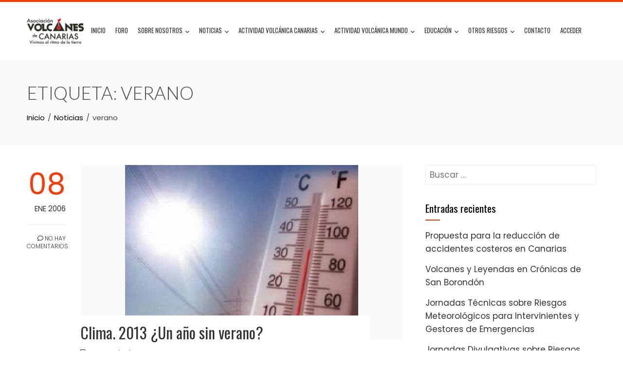

--- FILE ---
content_type: text/html; charset=UTF-8
request_url: https://volcanesdecanarias.org/tag/verano/
body_size: 16410
content:
<!DOCTYPE html>
<html lang="es">

    <head>
        <meta charset="UTF-8">
        <meta name="viewport" content="width=device-width, initial-scale=1">
        <link rel="profile" href="http://gmpg.org/xfn/11">

        <title>verano &#8211; Volcanes De Canarias</title>
<meta name='robots' content='max-image-preview:large' />
	<style>img:is([sizes="auto" i], [sizes^="auto," i]) { contain-intrinsic-size: 3000px 1500px }</style>
	<link rel='dns-prefetch' href='//cdn.canvasjs.com' />
<link rel='dns-prefetch' href='//fonts.googleapis.com' />
<script>
window._wpemojiSettings = {"baseUrl":"https:\/\/s.w.org\/images\/core\/emoji\/15.0.3\/72x72\/","ext":".png","svgUrl":"https:\/\/s.w.org\/images\/core\/emoji\/15.0.3\/svg\/","svgExt":".svg","source":{"concatemoji":"https:\/\/volcanesdecanarias.org\/wp-includes\/js\/wp-emoji-release.min.js?ver=6.7.4"}};
/*! This file is auto-generated */
!function(i,n){var o,s,e;function c(e){try{var t={supportTests:e,timestamp:(new Date).valueOf()};sessionStorage.setItem(o,JSON.stringify(t))}catch(e){}}function p(e,t,n){e.clearRect(0,0,e.canvas.width,e.canvas.height),e.fillText(t,0,0);var t=new Uint32Array(e.getImageData(0,0,e.canvas.width,e.canvas.height).data),r=(e.clearRect(0,0,e.canvas.width,e.canvas.height),e.fillText(n,0,0),new Uint32Array(e.getImageData(0,0,e.canvas.width,e.canvas.height).data));return t.every(function(e,t){return e===r[t]})}function u(e,t,n){switch(t){case"flag":return n(e,"\ud83c\udff3\ufe0f\u200d\u26a7\ufe0f","\ud83c\udff3\ufe0f\u200b\u26a7\ufe0f")?!1:!n(e,"\ud83c\uddfa\ud83c\uddf3","\ud83c\uddfa\u200b\ud83c\uddf3")&&!n(e,"\ud83c\udff4\udb40\udc67\udb40\udc62\udb40\udc65\udb40\udc6e\udb40\udc67\udb40\udc7f","\ud83c\udff4\u200b\udb40\udc67\u200b\udb40\udc62\u200b\udb40\udc65\u200b\udb40\udc6e\u200b\udb40\udc67\u200b\udb40\udc7f");case"emoji":return!n(e,"\ud83d\udc26\u200d\u2b1b","\ud83d\udc26\u200b\u2b1b")}return!1}function f(e,t,n){var r="undefined"!=typeof WorkerGlobalScope&&self instanceof WorkerGlobalScope?new OffscreenCanvas(300,150):i.createElement("canvas"),a=r.getContext("2d",{willReadFrequently:!0}),o=(a.textBaseline="top",a.font="600 32px Arial",{});return e.forEach(function(e){o[e]=t(a,e,n)}),o}function t(e){var t=i.createElement("script");t.src=e,t.defer=!0,i.head.appendChild(t)}"undefined"!=typeof Promise&&(o="wpEmojiSettingsSupports",s=["flag","emoji"],n.supports={everything:!0,everythingExceptFlag:!0},e=new Promise(function(e){i.addEventListener("DOMContentLoaded",e,{once:!0})}),new Promise(function(t){var n=function(){try{var e=JSON.parse(sessionStorage.getItem(o));if("object"==typeof e&&"number"==typeof e.timestamp&&(new Date).valueOf()<e.timestamp+604800&&"object"==typeof e.supportTests)return e.supportTests}catch(e){}return null}();if(!n){if("undefined"!=typeof Worker&&"undefined"!=typeof OffscreenCanvas&&"undefined"!=typeof URL&&URL.createObjectURL&&"undefined"!=typeof Blob)try{var e="postMessage("+f.toString()+"("+[JSON.stringify(s),u.toString(),p.toString()].join(",")+"));",r=new Blob([e],{type:"text/javascript"}),a=new Worker(URL.createObjectURL(r),{name:"wpTestEmojiSupports"});return void(a.onmessage=function(e){c(n=e.data),a.terminate(),t(n)})}catch(e){}c(n=f(s,u,p))}t(n)}).then(function(e){for(var t in e)n.supports[t]=e[t],n.supports.everything=n.supports.everything&&n.supports[t],"flag"!==t&&(n.supports.everythingExceptFlag=n.supports.everythingExceptFlag&&n.supports[t]);n.supports.everythingExceptFlag=n.supports.everythingExceptFlag&&!n.supports.flag,n.DOMReady=!1,n.readyCallback=function(){n.DOMReady=!0}}).then(function(){return e}).then(function(){var e;n.supports.everything||(n.readyCallback(),(e=n.source||{}).concatemoji?t(e.concatemoji):e.wpemoji&&e.twemoji&&(t(e.twemoji),t(e.wpemoji)))}))}((window,document),window._wpemojiSettings);
</script>
<style id='wp-emoji-styles-inline-css'>

	img.wp-smiley, img.emoji {
		display: inline !important;
		border: none !important;
		box-shadow: none !important;
		height: 1em !important;
		width: 1em !important;
		margin: 0 0.07em !important;
		vertical-align: -0.1em !important;
		background: none !important;
		padding: 0 !important;
	}
</style>
<link rel='stylesheet' id='wp-block-library-css' href='https://volcanesdecanarias.org/wp-includes/css/dist/block-library/style.min.css?ver=6.7.4' media='all' />
<style id='wp-block-library-theme-inline-css'>
.wp-block-audio :where(figcaption){color:#555;font-size:13px;text-align:center}.is-dark-theme .wp-block-audio :where(figcaption){color:#ffffffa6}.wp-block-audio{margin:0 0 1em}.wp-block-code{border:1px solid #ccc;border-radius:4px;font-family:Menlo,Consolas,monaco,monospace;padding:.8em 1em}.wp-block-embed :where(figcaption){color:#555;font-size:13px;text-align:center}.is-dark-theme .wp-block-embed :where(figcaption){color:#ffffffa6}.wp-block-embed{margin:0 0 1em}.blocks-gallery-caption{color:#555;font-size:13px;text-align:center}.is-dark-theme .blocks-gallery-caption{color:#ffffffa6}:root :where(.wp-block-image figcaption){color:#555;font-size:13px;text-align:center}.is-dark-theme :root :where(.wp-block-image figcaption){color:#ffffffa6}.wp-block-image{margin:0 0 1em}.wp-block-pullquote{border-bottom:4px solid;border-top:4px solid;color:currentColor;margin-bottom:1.75em}.wp-block-pullquote cite,.wp-block-pullquote footer,.wp-block-pullquote__citation{color:currentColor;font-size:.8125em;font-style:normal;text-transform:uppercase}.wp-block-quote{border-left:.25em solid;margin:0 0 1.75em;padding-left:1em}.wp-block-quote cite,.wp-block-quote footer{color:currentColor;font-size:.8125em;font-style:normal;position:relative}.wp-block-quote:where(.has-text-align-right){border-left:none;border-right:.25em solid;padding-left:0;padding-right:1em}.wp-block-quote:where(.has-text-align-center){border:none;padding-left:0}.wp-block-quote.is-large,.wp-block-quote.is-style-large,.wp-block-quote:where(.is-style-plain){border:none}.wp-block-search .wp-block-search__label{font-weight:700}.wp-block-search__button{border:1px solid #ccc;padding:.375em .625em}:where(.wp-block-group.has-background){padding:1.25em 2.375em}.wp-block-separator.has-css-opacity{opacity:.4}.wp-block-separator{border:none;border-bottom:2px solid;margin-left:auto;margin-right:auto}.wp-block-separator.has-alpha-channel-opacity{opacity:1}.wp-block-separator:not(.is-style-wide):not(.is-style-dots){width:100px}.wp-block-separator.has-background:not(.is-style-dots){border-bottom:none;height:1px}.wp-block-separator.has-background:not(.is-style-wide):not(.is-style-dots){height:2px}.wp-block-table{margin:0 0 1em}.wp-block-table td,.wp-block-table th{word-break:normal}.wp-block-table :where(figcaption){color:#555;font-size:13px;text-align:center}.is-dark-theme .wp-block-table :where(figcaption){color:#ffffffa6}.wp-block-video :where(figcaption){color:#555;font-size:13px;text-align:center}.is-dark-theme .wp-block-video :where(figcaption){color:#ffffffa6}.wp-block-video{margin:0 0 1em}:root :where(.wp-block-template-part.has-background){margin-bottom:0;margin-top:0;padding:1.25em 2.375em}
</style>
<style id='global-styles-inline-css'>
:root{--wp--preset--aspect-ratio--square: 1;--wp--preset--aspect-ratio--4-3: 4/3;--wp--preset--aspect-ratio--3-4: 3/4;--wp--preset--aspect-ratio--3-2: 3/2;--wp--preset--aspect-ratio--2-3: 2/3;--wp--preset--aspect-ratio--16-9: 16/9;--wp--preset--aspect-ratio--9-16: 9/16;--wp--preset--color--black: #000000;--wp--preset--color--cyan-bluish-gray: #abb8c3;--wp--preset--color--white: #ffffff;--wp--preset--color--pale-pink: #f78da7;--wp--preset--color--vivid-red: #cf2e2e;--wp--preset--color--luminous-vivid-orange: #ff6900;--wp--preset--color--luminous-vivid-amber: #fcb900;--wp--preset--color--light-green-cyan: #7bdcb5;--wp--preset--color--vivid-green-cyan: #00d084;--wp--preset--color--pale-cyan-blue: #8ed1fc;--wp--preset--color--vivid-cyan-blue: #0693e3;--wp--preset--color--vivid-purple: #9b51e0;--wp--preset--gradient--vivid-cyan-blue-to-vivid-purple: linear-gradient(135deg,rgba(6,147,227,1) 0%,rgb(155,81,224) 100%);--wp--preset--gradient--light-green-cyan-to-vivid-green-cyan: linear-gradient(135deg,rgb(122,220,180) 0%,rgb(0,208,130) 100%);--wp--preset--gradient--luminous-vivid-amber-to-luminous-vivid-orange: linear-gradient(135deg,rgba(252,185,0,1) 0%,rgba(255,105,0,1) 100%);--wp--preset--gradient--luminous-vivid-orange-to-vivid-red: linear-gradient(135deg,rgba(255,105,0,1) 0%,rgb(207,46,46) 100%);--wp--preset--gradient--very-light-gray-to-cyan-bluish-gray: linear-gradient(135deg,rgb(238,238,238) 0%,rgb(169,184,195) 100%);--wp--preset--gradient--cool-to-warm-spectrum: linear-gradient(135deg,rgb(74,234,220) 0%,rgb(151,120,209) 20%,rgb(207,42,186) 40%,rgb(238,44,130) 60%,rgb(251,105,98) 80%,rgb(254,248,76) 100%);--wp--preset--gradient--blush-light-purple: linear-gradient(135deg,rgb(255,206,236) 0%,rgb(152,150,240) 100%);--wp--preset--gradient--blush-bordeaux: linear-gradient(135deg,rgb(254,205,165) 0%,rgb(254,45,45) 50%,rgb(107,0,62) 100%);--wp--preset--gradient--luminous-dusk: linear-gradient(135deg,rgb(255,203,112) 0%,rgb(199,81,192) 50%,rgb(65,88,208) 100%);--wp--preset--gradient--pale-ocean: linear-gradient(135deg,rgb(255,245,203) 0%,rgb(182,227,212) 50%,rgb(51,167,181) 100%);--wp--preset--gradient--electric-grass: linear-gradient(135deg,rgb(202,248,128) 0%,rgb(113,206,126) 100%);--wp--preset--gradient--midnight: linear-gradient(135deg,rgb(2,3,129) 0%,rgb(40,116,252) 100%);--wp--preset--font-size--small: 0.9rem;--wp--preset--font-size--medium: 1.05rem;--wp--preset--font-size--large: clamp(1.39rem, 1.39rem + ((1vw - 0.2rem) * 0.836), 1.85rem);--wp--preset--font-size--x-large: clamp(1.85rem, 1.85rem + ((1vw - 0.2rem) * 1.182), 2.5rem);--wp--preset--font-size--xx-large: clamp(2.5rem, 2.5rem + ((1vw - 0.2rem) * 1.4), 3.27rem);--wp--preset--spacing--20: 0.44rem;--wp--preset--spacing--30: 0.67rem;--wp--preset--spacing--40: 1rem;--wp--preset--spacing--50: 1.5rem;--wp--preset--spacing--60: 2.25rem;--wp--preset--spacing--70: 3.38rem;--wp--preset--spacing--80: 5.06rem;--wp--preset--shadow--natural: 6px 6px 9px rgba(0, 0, 0, 0.2);--wp--preset--shadow--deep: 12px 12px 50px rgba(0, 0, 0, 0.4);--wp--preset--shadow--sharp: 6px 6px 0px rgba(0, 0, 0, 0.2);--wp--preset--shadow--outlined: 6px 6px 0px -3px rgba(255, 255, 255, 1), 6px 6px rgba(0, 0, 0, 1);--wp--preset--shadow--crisp: 6px 6px 0px rgba(0, 0, 0, 1);}:root { --wp--style--global--content-size: var(--total-container-width, var(--total-wide-container-width, 1170px));--wp--style--global--wide-size: 1200px; }:where(body) { margin: 0; }.wp-site-blocks > .alignleft { float: left; margin-right: 2em; }.wp-site-blocks > .alignright { float: right; margin-left: 2em; }.wp-site-blocks > .aligncenter { justify-content: center; margin-left: auto; margin-right: auto; }:where(.wp-site-blocks) > * { margin-block-start: 24px; margin-block-end: 0; }:where(.wp-site-blocks) > :first-child { margin-block-start: 0; }:where(.wp-site-blocks) > :last-child { margin-block-end: 0; }:root { --wp--style--block-gap: 24px; }:root :where(.is-layout-flow) > :first-child{margin-block-start: 0;}:root :where(.is-layout-flow) > :last-child{margin-block-end: 0;}:root :where(.is-layout-flow) > *{margin-block-start: 24px;margin-block-end: 0;}:root :where(.is-layout-constrained) > :first-child{margin-block-start: 0;}:root :where(.is-layout-constrained) > :last-child{margin-block-end: 0;}:root :where(.is-layout-constrained) > *{margin-block-start: 24px;margin-block-end: 0;}:root :where(.is-layout-flex){gap: 24px;}:root :where(.is-layout-grid){gap: 24px;}.is-layout-flow > .alignleft{float: left;margin-inline-start: 0;margin-inline-end: 2em;}.is-layout-flow > .alignright{float: right;margin-inline-start: 2em;margin-inline-end: 0;}.is-layout-flow > .aligncenter{margin-left: auto !important;margin-right: auto !important;}.is-layout-constrained > .alignleft{float: left;margin-inline-start: 0;margin-inline-end: 2em;}.is-layout-constrained > .alignright{float: right;margin-inline-start: 2em;margin-inline-end: 0;}.is-layout-constrained > .aligncenter{margin-left: auto !important;margin-right: auto !important;}.is-layout-constrained > :where(:not(.alignleft):not(.alignright):not(.alignfull)){max-width: var(--wp--style--global--content-size);margin-left: auto !important;margin-right: auto !important;}.is-layout-constrained > .alignwide{max-width: var(--wp--style--global--wide-size);}body .is-layout-flex{display: flex;}.is-layout-flex{flex-wrap: wrap;align-items: center;}.is-layout-flex > :is(*, div){margin: 0;}body .is-layout-grid{display: grid;}.is-layout-grid > :is(*, div){margin: 0;}body{padding-top: 0px;padding-right: 0px;padding-bottom: 0px;padding-left: 0px;}:root :where(.wp-element-button, .wp-block-button__link){background-color: #32373c;border-width: 0;color: #fff;font-family: inherit;font-size: inherit;line-height: inherit;padding: calc(0.667em + 2px) calc(1.333em + 2px);text-decoration: none;}.has-black-color{color: var(--wp--preset--color--black) !important;}.has-cyan-bluish-gray-color{color: var(--wp--preset--color--cyan-bluish-gray) !important;}.has-white-color{color: var(--wp--preset--color--white) !important;}.has-pale-pink-color{color: var(--wp--preset--color--pale-pink) !important;}.has-vivid-red-color{color: var(--wp--preset--color--vivid-red) !important;}.has-luminous-vivid-orange-color{color: var(--wp--preset--color--luminous-vivid-orange) !important;}.has-luminous-vivid-amber-color{color: var(--wp--preset--color--luminous-vivid-amber) !important;}.has-light-green-cyan-color{color: var(--wp--preset--color--light-green-cyan) !important;}.has-vivid-green-cyan-color{color: var(--wp--preset--color--vivid-green-cyan) !important;}.has-pale-cyan-blue-color{color: var(--wp--preset--color--pale-cyan-blue) !important;}.has-vivid-cyan-blue-color{color: var(--wp--preset--color--vivid-cyan-blue) !important;}.has-vivid-purple-color{color: var(--wp--preset--color--vivid-purple) !important;}.has-black-background-color{background-color: var(--wp--preset--color--black) !important;}.has-cyan-bluish-gray-background-color{background-color: var(--wp--preset--color--cyan-bluish-gray) !important;}.has-white-background-color{background-color: var(--wp--preset--color--white) !important;}.has-pale-pink-background-color{background-color: var(--wp--preset--color--pale-pink) !important;}.has-vivid-red-background-color{background-color: var(--wp--preset--color--vivid-red) !important;}.has-luminous-vivid-orange-background-color{background-color: var(--wp--preset--color--luminous-vivid-orange) !important;}.has-luminous-vivid-amber-background-color{background-color: var(--wp--preset--color--luminous-vivid-amber) !important;}.has-light-green-cyan-background-color{background-color: var(--wp--preset--color--light-green-cyan) !important;}.has-vivid-green-cyan-background-color{background-color: var(--wp--preset--color--vivid-green-cyan) !important;}.has-pale-cyan-blue-background-color{background-color: var(--wp--preset--color--pale-cyan-blue) !important;}.has-vivid-cyan-blue-background-color{background-color: var(--wp--preset--color--vivid-cyan-blue) !important;}.has-vivid-purple-background-color{background-color: var(--wp--preset--color--vivid-purple) !important;}.has-black-border-color{border-color: var(--wp--preset--color--black) !important;}.has-cyan-bluish-gray-border-color{border-color: var(--wp--preset--color--cyan-bluish-gray) !important;}.has-white-border-color{border-color: var(--wp--preset--color--white) !important;}.has-pale-pink-border-color{border-color: var(--wp--preset--color--pale-pink) !important;}.has-vivid-red-border-color{border-color: var(--wp--preset--color--vivid-red) !important;}.has-luminous-vivid-orange-border-color{border-color: var(--wp--preset--color--luminous-vivid-orange) !important;}.has-luminous-vivid-amber-border-color{border-color: var(--wp--preset--color--luminous-vivid-amber) !important;}.has-light-green-cyan-border-color{border-color: var(--wp--preset--color--light-green-cyan) !important;}.has-vivid-green-cyan-border-color{border-color: var(--wp--preset--color--vivid-green-cyan) !important;}.has-pale-cyan-blue-border-color{border-color: var(--wp--preset--color--pale-cyan-blue) !important;}.has-vivid-cyan-blue-border-color{border-color: var(--wp--preset--color--vivid-cyan-blue) !important;}.has-vivid-purple-border-color{border-color: var(--wp--preset--color--vivid-purple) !important;}.has-vivid-cyan-blue-to-vivid-purple-gradient-background{background: var(--wp--preset--gradient--vivid-cyan-blue-to-vivid-purple) !important;}.has-light-green-cyan-to-vivid-green-cyan-gradient-background{background: var(--wp--preset--gradient--light-green-cyan-to-vivid-green-cyan) !important;}.has-luminous-vivid-amber-to-luminous-vivid-orange-gradient-background{background: var(--wp--preset--gradient--luminous-vivid-amber-to-luminous-vivid-orange) !important;}.has-luminous-vivid-orange-to-vivid-red-gradient-background{background: var(--wp--preset--gradient--luminous-vivid-orange-to-vivid-red) !important;}.has-very-light-gray-to-cyan-bluish-gray-gradient-background{background: var(--wp--preset--gradient--very-light-gray-to-cyan-bluish-gray) !important;}.has-cool-to-warm-spectrum-gradient-background{background: var(--wp--preset--gradient--cool-to-warm-spectrum) !important;}.has-blush-light-purple-gradient-background{background: var(--wp--preset--gradient--blush-light-purple) !important;}.has-blush-bordeaux-gradient-background{background: var(--wp--preset--gradient--blush-bordeaux) !important;}.has-luminous-dusk-gradient-background{background: var(--wp--preset--gradient--luminous-dusk) !important;}.has-pale-ocean-gradient-background{background: var(--wp--preset--gradient--pale-ocean) !important;}.has-electric-grass-gradient-background{background: var(--wp--preset--gradient--electric-grass) !important;}.has-midnight-gradient-background{background: var(--wp--preset--gradient--midnight) !important;}.has-small-font-size{font-size: var(--wp--preset--font-size--small) !important;}.has-medium-font-size{font-size: var(--wp--preset--font-size--medium) !important;}.has-large-font-size{font-size: var(--wp--preset--font-size--large) !important;}.has-x-large-font-size{font-size: var(--wp--preset--font-size--x-large) !important;}.has-xx-large-font-size{font-size: var(--wp--preset--font-size--xx-large) !important;}
:root :where(.wp-block-pullquote){font-size: clamp(0.984em, 0.984rem + ((1vw - 0.2em) * 0.938), 1.5em);line-height: 1.6;}
</style>
<link rel='stylesheet' id='contact-form-7-css' href='https://volcanesdecanarias.org/wp-content/plugins/contact-form-7/includes/css/styles.css?ver=6.1.4' media='all' />
<link rel='stylesheet' id='dashicons-css' href='https://volcanesdecanarias.org/wp-includes/css/dashicons.min.css?ver=6.7.4' media='all' />
<link rel='stylesheet' id='rmp-menu-styles-css' href='https://volcanesdecanarias.org/wp-content/uploads/rmp-menu/css/rmp-menu.css?ver=16.55.06' media='all' />
<link rel='stylesheet' id='admin-bar-css' href='https://volcanesdecanarias.org/wp-includes/css/admin-bar.min.css?ver=6.7.4' media='all' />
<style id='admin-bar-inline-css'>

    .canvasjs-chart-credit{
        display: none !important;
    }
    #vtrtsFreeChart canvas {
    border-radius: 6px;
}

.vtrts-free-adminbar-weekly-title {
    font-weight: bold;
    font-size: 14px;
    color: #fff;
    margin-bottom: 6px;
}

        #wpadminbar #wp-admin-bar-vtrts_free_top_button .ab-icon:before {
            content: "\f185";
            color: #1DAE22;
            top: 3px;
        }
    #wp-admin-bar-vtrts_pro_top_button .ab-item {
        min-width: 180px;
    }
    .vtrts-free-adminbar-dropdown {
        min-width: 420px ;
        padding: 18px 18px 12px 18px;
        background: #23282d;
        color: #fff;
        border-radius: 8px;
        box-shadow: 0 4px 24px rgba(0,0,0,0.15);
        margin-top: 10px;
    }
    .vtrts-free-adminbar-grid {
        display: grid;
        grid-template-columns: 1fr 1fr;
        gap: 18px 18px; /* row-gap column-gap */
        margin-bottom: 18px;
    }
    .vtrts-free-adminbar-card {
        background: #2c3338;
        border-radius: 8px;
        padding: 18px 18px 12px 18px;
        box-shadow: 0 2px 8px rgba(0,0,0,0.07);
        display: flex;
        flex-direction: column;
        align-items: flex-start;
    }
    /* Extra margin for the right column */
    .vtrts-free-adminbar-card:nth-child(2),
    .vtrts-free-adminbar-card:nth-child(4) {
        margin-left: 10px !important;
        padding-left: 10px !important;
                padding-top: 6px !important;

        margin-right: 10px !important;
        padding-right : 10px !important;
        margin-top: 10px !important;
    }
    .vtrts-free-adminbar-card:nth-child(1),
    .vtrts-free-adminbar-card:nth-child(3) {
        margin-left: 10px !important;
        padding-left: 10px !important;
                padding-top: 6px !important;

        margin-top: 10px !important;
                padding-right : 10px !important;

    }
    /* Extra margin for the bottom row */
    .vtrts-free-adminbar-card:nth-child(3),
    .vtrts-free-adminbar-card:nth-child(4) {
        margin-top: 6px !important;
        padding-top: 6px !important;
        margin-top: 10px !important;
    }
    .vtrts-free-adminbar-card-title {
        font-size: 14px;
        font-weight: 800;
        margin-bottom: 6px;
        color: #fff;
    }
    .vtrts-free-adminbar-card-value {
        font-size: 22px;
        font-weight: bold;
        color: #1DAE22;
        margin-bottom: 4px;
    }
    .vtrts-free-adminbar-card-sub {
        font-size: 12px;
        color: #aaa;
    }
    .vtrts-free-adminbar-btn-wrap {
        text-align: center;
        margin-top: 8px;
    }

    #wp-admin-bar-vtrts_free_top_button .ab-item{
    min-width: 80px !important;
        padding: 0px !important;
    .vtrts-free-adminbar-btn {
        display: inline-block;
        background: #1DAE22;
        color: #fff !important;
        font-weight: bold;
        padding: 8px 28px;
        border-radius: 6px;
        text-decoration: none;
        font-size: 15px;
        transition: background 0.2s;
        margin-top: 8px;
    }
    .vtrts-free-adminbar-btn:hover {
        background: #15991b;
        color: #fff !important;
    }

    .vtrts-free-adminbar-dropdown-wrap { min-width: 0; padding: 0; }
    #wpadminbar #wp-admin-bar-vtrts_free_top_button .vtrts-free-adminbar-dropdown { display: none; position: absolute; left: 0; top: 100%; z-index: 99999; }
    #wpadminbar #wp-admin-bar-vtrts_free_top_button:hover .vtrts-free-adminbar-dropdown { display: block; }
    
        .ab-empty-item #wp-admin-bar-vtrts_free_top_button-default .ab-empty-item{
    height:0px !important;
    padding :0px !important;
     }
            #wpadminbar .quicklinks .ab-empty-item{
        padding:0px !important;
    }
    .vtrts-free-adminbar-dropdown {
    min-width: 420px;
    padding: 18px 18px 12px 18px;
    background: #23282d;
    color: #fff;
    border-radius: 12px; /* more rounded */
    box-shadow: 0 8px 32px rgba(0,0,0,0.25); /* deeper shadow */
    margin-top: 10px;
}

.vtrts-free-adminbar-btn-wrap {
    text-align: center;
    margin-top: 18px; /* more space above */
}

.vtrts-free-adminbar-btn {
    display: inline-block;
    background: #1DAE22;
    color: #fff !important;
    font-weight: bold;
    padding: 5px 22px;
    border-radius: 8px;
    text-decoration: none;
    font-size: 17px;
    transition: background 0.2s, box-shadow 0.2s;
    margin-top: 8px;
    box-shadow: 0 2px 8px rgba(29,174,34,0.15);
    text-align: center;
    line-height: 1.6;
    
}
.vtrts-free-adminbar-btn:hover {
    background: #15991b;
    color: #fff !important;
    box-shadow: 0 4px 16px rgba(29,174,34,0.25);
}
    


</style>
<link rel='stylesheet' id='animate-css' href='https://volcanesdecanarias.org/wp-content/themes/total/css/animate.css?ver=2.2.0' media='all' />
<link rel='stylesheet' id='fontawesome-6.4.2-css' href='https://volcanesdecanarias.org/wp-content/themes/total/css/fontawesome-6.3.0.css?ver=2.2.0' media='all' />
<link rel='stylesheet' id='font-awesome-v4-shims-css' href='https://volcanesdecanarias.org/wp-content/themes/total/css/v4-shims.css?ver=2.2.0' media='all' />
<link rel='stylesheet' id='owl-carousel-css' href='https://volcanesdecanarias.org/wp-content/themes/total/css/owl.carousel.css?ver=2.2.0' media='all' />
<link rel='stylesheet' id='nivo-lightbox-css' href='https://volcanesdecanarias.org/wp-content/themes/total/css/nivo-lightbox.css?ver=2.2.0' media='all' />
<link rel='stylesheet' id='total-style-css' href='https://volcanesdecanarias.org/wp-content/themes/total/style.css?ver=2.2.0' media='all' />
<style id='total-style-inline-css'>
:root{--total-template-color:#f73b07;--total-template-transparent-color:rgba(247,59,7,0.9);--total-sidebar-width:30%;--total-container-width:1170px;--total-fluid-container-width:80%;--total-container-padding:80px;--total-content-header-color:#000000;--total-content-text-color :#333333;--total-content-link-color :#000000;--total-content-link-hov-color :;--total-title-color :#333333;--total-tagline-color :#333333;--total-footer-bg-url:url(https://volcanesdecanarias.org/wp-content/themes/total/images/footer-bg.jpg);--total-footer-bg-size:auto;--total-footer-bg-repeat:repeat;--total-footer-bg-position:center center;--total-footer-bg-attachment:scroll;--total-footer-bg-overlay:;--total-footer-bg-color:#222222;--total-top-footer-title-color:#EEEEEE;--total-top-footer-text-color:#EEEEEE;--total-footer-anchor-color:#EEEEEE;--total-bottom-footer-text-color:#EEEEEE;--total-bottom-footer-anchor-color:#EEEEEE}:root{}.ht-header{border-top:4px solid var(--total-template-color)}#ht-colophon{border-top:4px solid var(--total-template-color)}@media screen and (max-width:1170px){.ht-container,.elementor-section.elementor-section-boxed.elementor-section-stretched>.elementor-container,.elementor-template-full-width .elementor-section.elementor-section-boxed>.elementor-container,.e-con.e-parent>.e-con-inner{width:100% !important;padding-left:30px !important;padding-right:30px !important} body.ht-boxed #ht-page{width:95% !important} .ht-slide-caption{width:80% !important}}
</style>
<link rel='stylesheet' id='total-fonts-css' href='https://fonts.googleapis.com/css?family=Poppins%3A100%2C100i%2C200%2C200i%2C300%2C300i%2C400%2C400i%2C500%2C500i%2C600%2C600i%2C700%2C700i%2C800%2C800i%2C900%2C900i%7COswald%3A200%2C300%2C400%2C500%2C600%2C700&#038;subset=latin%2Clatin-ext&#038;display=swap' media='all' />
<script id="ahc_front_js-js-extra">
var ahc_ajax_front = {"ajax_url":"https:\/\/volcanesdecanarias.org\/wp-admin\/admin-ajax.php","plugin_url":"https:\/\/volcanesdecanarias.org\/wp-content\/plugins\/visitors-traffic-real-time-statistics\/","page_id":"Etiqueta: <span>verano<\/span>","page_title":"","post_type":""};
</script>
<script src="https://volcanesdecanarias.org/wp-content/plugins/visitors-traffic-real-time-statistics/js/front.js?ver=6.7.4" id="ahc_front_js-js"></script>
<script src="https://volcanesdecanarias.org/wp-content/plugins/easy-twitter-feeds/assets/js/widget.js?ver=1.2.11" id="widget-js-js"></script>
<script src="https://volcanesdecanarias.org/wp-includes/js/jquery/jquery.min.js?ver=3.7.1" id="jquery-core-js"></script>
<script src="https://volcanesdecanarias.org/wp-includes/js/jquery/jquery-migrate.min.js?ver=3.4.1" id="jquery-migrate-js"></script>
<script id="snazzymaps-js-js-extra">
var SnazzyDataForSnazzyMaps = [];
SnazzyDataForSnazzyMaps={"id":18217,"name":"RepsEdge","description":"Has orange roads","url":"https:\/\/snazzymaps.com\/style\/18217\/repsedge","imageUrl":"https:\/\/snazzy-maps-cdn.azureedge.net\/assets\/18217-repsedge.png?v=20170626061434","json":"[{\"featureType\":\"administrative.locality\",\"elementType\":\"all\",\"stylers\":[{\"hue\":\"#2c2e33\"},{\"saturation\":7},{\"lightness\":19},{\"visibility\":\"on\"}]},{\"featureType\":\"administrative.locality\",\"elementType\":\"labels.text\",\"stylers\":[{\"visibility\":\"on\"},{\"saturation\":\"-3\"}]},{\"featureType\":\"administrative.locality\",\"elementType\":\"labels.text.fill\",\"stylers\":[{\"color\":\"#f39247\"}]},{\"featureType\":\"landscape\",\"elementType\":\"all\",\"stylers\":[{\"hue\":\"#ffffff\"},{\"saturation\":-100},{\"lightness\":100},{\"visibility\":\"simplified\"}]},{\"featureType\":\"poi\",\"elementType\":\"all\",\"stylers\":[{\"hue\":\"#ffffff\"},{\"saturation\":-100},{\"lightness\":100},{\"visibility\":\"off\"}]},{\"featureType\":\"poi.school\",\"elementType\":\"geometry.fill\",\"stylers\":[{\"color\":\"#f39247\"},{\"saturation\":\"0\"},{\"visibility\":\"on\"}]},{\"featureType\":\"road\",\"elementType\":\"geometry\",\"stylers\":[{\"hue\":\"#ff6f00\"},{\"saturation\":\"100\"},{\"lightness\":31},{\"visibility\":\"simplified\"}]},{\"featureType\":\"road\",\"elementType\":\"geometry.stroke\",\"stylers\":[{\"color\":\"#f39247\"},{\"saturation\":\"0\"}]},{\"featureType\":\"road\",\"elementType\":\"labels\",\"stylers\":[{\"hue\":\"#008eff\"},{\"saturation\":-93},{\"lightness\":31},{\"visibility\":\"on\"}]},{\"featureType\":\"road.arterial\",\"elementType\":\"geometry.stroke\",\"stylers\":[{\"visibility\":\"on\"},{\"color\":\"#f3dbc8\"},{\"saturation\":\"0\"}]},{\"featureType\":\"road.arterial\",\"elementType\":\"labels\",\"stylers\":[{\"hue\":\"#bbc0c4\"},{\"saturation\":-93},{\"lightness\":-2},{\"visibility\":\"simplified\"}]},{\"featureType\":\"road.arterial\",\"elementType\":\"labels.text\",\"stylers\":[{\"visibility\":\"off\"}]},{\"featureType\":\"road.local\",\"elementType\":\"geometry\",\"stylers\":[{\"hue\":\"#e9ebed\"},{\"saturation\":-90},{\"lightness\":-8},{\"visibility\":\"simplified\"}]},{\"featureType\":\"transit\",\"elementType\":\"all\",\"stylers\":[{\"hue\":\"#e9ebed\"},{\"saturation\":10},{\"lightness\":69},{\"visibility\":\"on\"}]},{\"featureType\":\"water\",\"elementType\":\"all\",\"stylers\":[{\"hue\":\"#e9ebed\"},{\"saturation\":-78},{\"lightness\":67},{\"visibility\":\"simplified\"}]}]","views":12826,"favorites":83,"createdBy":{"name":"David","url":null},"createdOn":"2015-04-02T19:19:22.057","tags":["greyscale"],"colors":["orange"]};
</script>
<script src="https://volcanesdecanarias.org/wp-content/plugins/snazzy-maps/snazzymaps.js?ver=1.5.0" id="snazzymaps-js-js"></script>
<script></script><link rel="https://api.w.org/" href="https://volcanesdecanarias.org/wp-json/" /><link rel="alternate" title="JSON" type="application/json" href="https://volcanesdecanarias.org/wp-json/wp/v2/tags/351" /><link rel="EditURI" type="application/rsd+xml" title="RSD" href="https://volcanesdecanarias.org/xmlrpc.php?rsd" />

		<!-- Custom Logo: hide header text -->
		<style id="custom-logo-css">
			.ht-site-title, .ht-site-description {
				position: absolute;
				clip: rect(1px, 1px, 1px, 1px);
			}
		</style>
			<link rel="preconnect" href="https://fonts.googleapis.com">
	<link rel="preconnect" href="https://fonts.gstatic.com">
	<link href='https://fonts.googleapis.com/css2?display=swap&family=Lato:wght@100;300' rel='stylesheet'><style>.recentcomments a{display:inline !important;padding:0 !important;margin:0 !important;}</style><meta name="generator" content="Powered by WPBakery Page Builder - drag and drop page builder for WordPress."/>
<link rel="icon" href="https://volcanesdecanarias.org/wp-content/uploads/2017/10/cropped-Vocanes-de-Canarias-1-1-32x32.jpg" sizes="32x32" />
<link rel="icon" href="https://volcanesdecanarias.org/wp-content/uploads/2017/10/cropped-Vocanes-de-Canarias-1-1-192x192.jpg" sizes="192x192" />
<link rel="apple-touch-icon" href="https://volcanesdecanarias.org/wp-content/uploads/2017/10/cropped-Vocanes-de-Canarias-1-1-180x180.jpg" />
<meta name="msapplication-TileImage" content="https://volcanesdecanarias.org/wp-content/uploads/2017/10/cropped-Vocanes-de-Canarias-1-1-270x270.jpg" />
		<style id="wp-custom-css">
			.ht-container {
    width: 80%;
}
input[type="text"], input[type="email"], input[type="url"], input[type="password"], input[type="search"], input[type="number"], input[type="tel"], input[type="range"], input[type="date"], input[type="month"], input[type="week"], input[type="time"], input[type="datetime"], input[type="datetime-local"], input[type="color"] {
    padding: 3px 8px;
    height: 40px;
    width: 100%;
}
p {

    font-weight: 300 !important;
}
.ht-main-navigation a {
    font-size: 13px;
    padding: 0 5px; 
}

#wpl-logo-carousel-336 {
	height: 180px !important;
}
td, th {
    padding: 10px;
    border: 1px solid;
}
#ht-site-navigation {
    float: right;
    width: 90%;
    padding: 27px 0;
    transition: padding 0.3s ease;
    -moz-transition: padding 0.3s ease;
    -webkit-transition: padding 0.3s ease;
}
#ht-site-branding {
    float: left;
    width: 10%;
    padding: 15px 0;
    transition: padding 0.3s ease;
    -moz-transition: padding 0.3s ease;
    -webkit-transition: padding 0.3s ease;
}

#new-topic-0 {
	display: none;
}
.ht-sticky-header #ht-masthead {
    position: fixed;
    left: 0;
    right: 0;
    padding: 0px 60px 0px 60px;
}
.owl-carousel .owl-wrapper, .owl-carousel .owl-item {
    display: flex !important;
}
p.justificar {
  text-align: justify;
}
li.justificar {
  text-align: justify;
}		</style>
			<style id="egf-frontend-styles" type="text/css">
		p {color: #333333;font-family: 'Lato', sans-serif;font-style: normal;font-weight: 100;} h1 {font-family: 'Lato', sans-serif;font-style: normal;font-weight: 300;} h2 {font-family: 'Lato', sans-serif;font-style: normal;font-weight: 300;} h3 {} h4 {} h5 {} h6 {} 	</style>
	<noscript><style> .wpb_animate_when_almost_visible { opacity: 1; }</style></noscript>    </head>

    <body class="archive tag tag-verano tag-351 wp-custom-logo wp-embed-responsive group-blog ht-wide wpb-js-composer js-comp-ver-7.5 vc_responsive">
        			<button type="button"  aria-controls="rmp-container-17839" aria-label="Menu Trigger" id="rmp_menu_trigger-17839"  class="rmp_menu_trigger rmp-menu-trigger-boring">
								<span class="rmp-trigger-box">
									<span class="responsive-menu-pro-inner"></span>
								</span>
					</button>
						<div id="rmp-container-17839" class="rmp-container rmp-container rmp-slide-left">
							<div id="rmp-menu-title-17839" class="rmp-menu-title">
									<span class="rmp-menu-title-link">
										<span>Menú</span>					</span>
							</div>
						<div id="rmp-menu-additional-content-17839" class="rmp-menu-additional-content">
					Volcanes de Canarias				</div>
			<div id="rmp-menu-wrap-17839" class="rmp-menu-wrap"><ul id="rmp-menu-17839" class="rmp-menu" role="menubar" aria-label="Menu primary"><li id="rmp-menu-item-823" class=" menu-item menu-item-type-post_type menu-item-object-page menu-item-home rmp-menu-item rmp-menu-top-level-item" role="none"><a  href="https://volcanesdecanarias.org/"  class="rmp-menu-item-link"  role="menuitem"  >Inicio</a></li><li id="rmp-menu-item-146" class=" menu-item menu-item-type-post_type menu-item-object-page rmp-menu-item rmp-menu-top-level-item" role="none"><a  href="https://volcanesdecanarias.org/foro/"  class="rmp-menu-item-link"  role="menuitem"  >Foro</a></li><li id="rmp-menu-item-251" class=" menu-item menu-item-type-custom menu-item-object-custom menu-item-has-children rmp-menu-item rmp-menu-item-has-children rmp-menu-top-level-item" role="none"><a  href="#"  class="rmp-menu-item-link"  role="menuitem"  >Sobre nosotros<div class="rmp-menu-subarrow">▼</div></a><ul aria-label="Sobre nosotros"
            role="menu" data-depth="2"
            class="rmp-submenu rmp-submenu-depth-1"><li id="rmp-menu-item-257" class=" menu-item menu-item-type-post_type menu-item-object-page rmp-menu-item rmp-menu-sub-level-item" role="none"><a  href="https://volcanesdecanarias.org/quienes-somos/"  class="rmp-menu-item-link"  role="menuitem"  >¿Quiénes somos?</a></li><li id="rmp-menu-item-3572" class=" menu-item menu-item-type-taxonomy menu-item-object-category rmp-menu-item rmp-menu-sub-level-item" role="none"><a  href="https://volcanesdecanarias.org/category/nuestras-actividades/"  class="rmp-menu-item-link"  role="menuitem"  >Nuestras Actividades</a></li></ul></li><li id="rmp-menu-item-3927" class=" menu-item menu-item-type-post_type menu-item-object-page current_page_parent menu-item-has-children rmp-menu-item rmp-menu-item-has-children rmp-menu-top-level-item" role="none"><a  href="https://volcanesdecanarias.org/noticias/"  class="rmp-menu-item-link"  role="menuitem"  >Noticias<div class="rmp-menu-subarrow">▼</div></a><ul aria-label="Noticias"
            role="menu" data-depth="2"
            class="rmp-submenu rmp-submenu-depth-1"><li id="rmp-menu-item-252" class=" menu-item menu-item-type-custom menu-item-object-custom menu-item-has-children rmp-menu-item rmp-menu-item-has-children rmp-menu-sub-level-item" role="none"><a  href="#"  class="rmp-menu-item-link"  role="menuitem"  >Noticias volcánicas<div class="rmp-menu-subarrow">▼</div></a><ul aria-label="Noticias volcánicas"
            role="menu" data-depth="3"
            class="rmp-submenu rmp-submenu-depth-2"><li id="rmp-menu-item-262" class=" menu-item menu-item-type-post_type menu-item-object-page rmp-menu-item rmp-menu-sub-level-item" role="none"><a  href="https://volcanesdecanarias.org/hemeroteca/"  class="rmp-menu-item-link"  role="menuitem"  >Hemeroteca</a></li><li id="rmp-menu-item-3573" class=" menu-item menu-item-type-taxonomy menu-item-object-category rmp-menu-item rmp-menu-sub-level-item" role="none"><a  href="https://volcanesdecanarias.org/category/reportajes-especiales/"  class="rmp-menu-item-link"  role="menuitem"  >Reportajes Especiales</a></li><li id="rmp-menu-item-263" class=" menu-item menu-item-type-post_type menu-item-object-page rmp-menu-item rmp-menu-sub-level-item" role="none"><a  href="https://volcanesdecanarias.org/tablon-de-anuncio/"  class="rmp-menu-item-link"  role="menuitem"  >Tablón de anuncios</a></li></ul></li></ul></li><li id="rmp-menu-item-253" class=" menu-item menu-item-type-custom menu-item-object-custom menu-item-has-children rmp-menu-item rmp-menu-item-has-children rmp-menu-top-level-item" role="none"><a  href="#"  class="rmp-menu-item-link"  role="menuitem"  >Actividad volcánica Canarias<div class="rmp-menu-subarrow">▼</div></a><ul aria-label="Actividad volcánica Canarias"
            role="menu" data-depth="2"
            class="rmp-submenu rmp-submenu-depth-1"><li id="rmp-menu-item-264" class=" menu-item menu-item-type-post_type menu-item-object-page rmp-menu-item rmp-menu-sub-level-item" role="none"><a  href="https://volcanesdecanarias.org/el-hierro/"  class="rmp-menu-item-link"  role="menuitem"  >El Hierro</a></li><li id="rmp-menu-item-268" class=" menu-item menu-item-type-post_type menu-item-object-page rmp-menu-item rmp-menu-sub-level-item" role="none"><a  href="https://volcanesdecanarias.org/la-palma/"  class="rmp-menu-item-link"  role="menuitem"  >La Palma</a></li><li id="rmp-menu-item-267" class=" menu-item menu-item-type-post_type menu-item-object-page rmp-menu-item rmp-menu-sub-level-item" role="none"><a  href="https://volcanesdecanarias.org/la-gomera/"  class="rmp-menu-item-link"  role="menuitem"  >La Gomera</a></li><li id="rmp-menu-item-270" class=" menu-item menu-item-type-post_type menu-item-object-page rmp-menu-item rmp-menu-sub-level-item" role="none"><a  href="https://volcanesdecanarias.org/tenerife/"  class="rmp-menu-item-link"  role="menuitem"  >Tenerife</a></li><li id="rmp-menu-item-266" class=" menu-item menu-item-type-post_type menu-item-object-page rmp-menu-item rmp-menu-sub-level-item" role="none"><a  href="https://volcanesdecanarias.org/gran-canaria/"  class="rmp-menu-item-link"  role="menuitem"  >Gran Canaria</a></li><li id="rmp-menu-item-265" class=" menu-item menu-item-type-post_type menu-item-object-page rmp-menu-item rmp-menu-sub-level-item" role="none"><a  href="https://volcanesdecanarias.org/fuerteventura/"  class="rmp-menu-item-link"  role="menuitem"  >Fuerteventura</a></li><li id="rmp-menu-item-269" class=" menu-item menu-item-type-post_type menu-item-object-page rmp-menu-item rmp-menu-sub-level-item" role="none"><a  href="https://volcanesdecanarias.org/lanzarote/"  class="rmp-menu-item-link"  role="menuitem"  >Lanzarote</a></li></ul></li><li id="rmp-menu-item-254" class=" menu-item menu-item-type-custom menu-item-object-custom menu-item-has-children rmp-menu-item rmp-menu-item-has-children rmp-menu-top-level-item" role="none"><a  href="#"  class="rmp-menu-item-link"  role="menuitem"  >Actividad volcánica mundo<div class="rmp-menu-subarrow">▼</div></a><ul aria-label="Actividad volcánica mundo"
            role="menu" data-depth="2"
            class="rmp-submenu rmp-submenu-depth-1"><li id="rmp-menu-item-271" class=" menu-item menu-item-type-post_type menu-item-object-page rmp-menu-item rmp-menu-sub-level-item" role="none"><a  href="https://volcanesdecanarias.org/observatorio/"  class="rmp-menu-item-link"  role="menuitem"  >Observatorios Mundiales</a></li><li id="rmp-menu-item-3665" class=" menu-item menu-item-type-taxonomy menu-item-object-category rmp-menu-item rmp-menu-sub-level-item" role="none"><a  href="https://volcanesdecanarias.org/category/curiosidades/"  class="rmp-menu-item-link"  role="menuitem"  >Curiosidades volcánicas</a></li></ul></li><li id="rmp-menu-item-255" class=" menu-item menu-item-type-custom menu-item-object-custom menu-item-has-children rmp-menu-item rmp-menu-item-has-children rmp-menu-top-level-item" role="none"><a  href="#"  class="rmp-menu-item-link"  role="menuitem"  >Educación<div class="rmp-menu-subarrow">▼</div></a><ul aria-label="Educación"
            role="menu" data-depth="2"
            class="rmp-submenu rmp-submenu-depth-1"><li id="rmp-menu-item-3903" class=" menu-item menu-item-type-taxonomy menu-item-object-category rmp-menu-item rmp-menu-sub-level-item" role="none"><a  href="https://volcanesdecanarias.org/category/biblografia/"  class="rmp-menu-item-link"  role="menuitem"  >Bibliografía</a></li><li id="rmp-menu-item-274" class=" menu-item menu-item-type-post_type menu-item-object-page rmp-menu-item rmp-menu-sub-level-item" role="none"><a  href="https://volcanesdecanarias.org/que-es-un-volcan/"  class="rmp-menu-item-link"  role="menuitem"  >¿Qué es un volcán?</a></li><li id="rmp-menu-item-248" class=" menu-item menu-item-type-post_type menu-item-object-page menu-item-has-children rmp-menu-item rmp-menu-item-has-children rmp-menu-sub-level-item" role="none"><a  href="https://volcanesdecanarias.org/autoproteccion/"  class="rmp-menu-item-link"  role="menuitem"  >Autoprotección<div class="rmp-menu-subarrow">▼</div></a><ul aria-label="Autoprotección"
            role="menu" data-depth="3"
            class="rmp-submenu rmp-submenu-depth-2"><li id="rmp-menu-item-681" class=" menu-item menu-item-type-post_type menu-item-object-page rmp-menu-item rmp-menu-sub-level-item" role="none"><a  href="https://volcanesdecanarias.org/semaforo-verde/"  class="rmp-menu-item-link"  role="menuitem"  >Semáforo verde</a></li><li id="rmp-menu-item-680" class=" menu-item menu-item-type-post_type menu-item-object-page rmp-menu-item rmp-menu-sub-level-item" role="none"><a  href="https://volcanesdecanarias.org/semaforo-amarillo/"  class="rmp-menu-item-link"  role="menuitem"  >Semáforo amarillo</a></li><li id="rmp-menu-item-679" class=" menu-item menu-item-type-post_type menu-item-object-page rmp-menu-item rmp-menu-sub-level-item" role="none"><a  href="https://volcanesdecanarias.org/semaforo-rojo/"  class="rmp-menu-item-link"  role="menuitem"  >Semáforo rojo</a></li><li id="rmp-menu-item-678" class=" menu-item menu-item-type-post_type menu-item-object-page rmp-menu-item rmp-menu-sub-level-item" role="none"><a  href="https://volcanesdecanarias.org/regreso-a-la-normalidad/"  class="rmp-menu-item-link"  role="menuitem"  >Regreso a la normalidad</a></li></ul></li><li id="rmp-menu-item-246" class=" menu-item menu-item-type-post_type menu-item-object-page rmp-menu-item rmp-menu-sub-level-item" role="none"><a  href="https://volcanesdecanarias.org/erupciones-en-canarias/"  class="rmp-menu-item-link"  role="menuitem"  >Erupciones en Canarias</a></li><li id="rmp-menu-item-244" class=" menu-item menu-item-type-post_type menu-item-object-page rmp-menu-item rmp-menu-sub-level-item" role="none"><a  href="https://volcanesdecanarias.org/conoce-a-los-cientificos/"  class="rmp-menu-item-link"  role="menuitem"  >Conoce a los científicos</a></li><li id="rmp-menu-item-243" class=" menu-item menu-item-type-post_type menu-item-object-page rmp-menu-item rmp-menu-sub-level-item" role="none"><a  href="https://volcanesdecanarias.org/recursos-educativos/"  class="rmp-menu-item-link"  role="menuitem"  >Recursos educativos</a></li><li id="rmp-menu-item-242" class=" menu-item menu-item-type-post_type menu-item-object-page rmp-menu-item rmp-menu-sub-level-item" role="none"><a  href="https://volcanesdecanarias.org/columnas-cientificas/"  class="rmp-menu-item-link"  role="menuitem"  >Columnas científicas</a></li><li id="rmp-menu-item-247" class=" menu-item menu-item-type-post_type menu-item-object-page rmp-menu-item rmp-menu-sub-level-item" role="none"><a  href="https://volcanesdecanarias.org/vigilancia-de-volcanes/"  class="rmp-menu-item-link"  role="menuitem"  >Vigilancia de volcanes</a></li><li id="rmp-menu-item-245" class=" menu-item menu-item-type-post_type menu-item-object-page rmp-menu-item rmp-menu-sub-level-item" role="none"><a  href="https://volcanesdecanarias.org/conoce-el-pevolca/"  class="rmp-menu-item-link"  role="menuitem"  >Conoce el PEVOLCA</a></li><li id="rmp-menu-item-689" class=" menu-item menu-item-type-post_type menu-item-object-page rmp-menu-item rmp-menu-sub-level-item" role="none"><a  href="https://volcanesdecanarias.org/guia-de-riesgo-volcanico/"  class="rmp-menu-item-link"  role="menuitem"  >Guía de riesgo volcánico</a></li></ul></li><li id="rmp-menu-item-256" class=" menu-item menu-item-type-custom menu-item-object-custom menu-item-has-children rmp-menu-item rmp-menu-item-has-children rmp-menu-top-level-item" role="none"><a  href="#"  class="rmp-menu-item-link"  role="menuitem"  >Otros riesgos<div class="rmp-menu-subarrow">▼</div></a><ul aria-label="Otros riesgos"
            role="menu" data-depth="2"
            class="rmp-submenu rmp-submenu-depth-1"><li id="rmp-menu-item-3892" class=" menu-item menu-item-type-taxonomy menu-item-object-category rmp-menu-item rmp-menu-sub-level-item" role="none"><a  href="https://volcanesdecanarias.org/category/noticias-volcanicas/"  class="rmp-menu-item-link"  role="menuitem"  >Noticias otros riesgos</a></li><li id="rmp-menu-item-371" class=" menu-item menu-item-type-post_type menu-item-object-page rmp-menu-item rmp-menu-sub-level-item" role="none"><a  href="https://volcanesdecanarias.org/olas-de-calor-2/"  class="rmp-menu-item-link"  role="menuitem"  >Olas de calor</a></li><li id="rmp-menu-item-377" class=" menu-item menu-item-type-post_type menu-item-object-page rmp-menu-item rmp-menu-sub-level-item" role="none"><a  href="https://volcanesdecanarias.org/oleaje-intenso/"  class="rmp-menu-item-link"  role="menuitem"  >Oleaje intenso</a></li><li id="rmp-menu-item-241" class=" menu-item menu-item-type-post_type menu-item-object-page rmp-menu-item rmp-menu-sub-level-item" role="none"><a  href="https://volcanesdecanarias.org/terremotos/"  class="rmp-menu-item-link"  role="menuitem"  >Terremotos</a></li><li id="rmp-menu-item-240" class=" menu-item menu-item-type-post_type menu-item-object-page rmp-menu-item rmp-menu-sub-level-item" role="none"><a  href="https://volcanesdecanarias.org/incendios-forestales/"  class="rmp-menu-item-link"  role="menuitem"  >Incendios forestales</a></li><li id="rmp-menu-item-239" class=" menu-item menu-item-type-post_type menu-item-object-page rmp-menu-item rmp-menu-sub-level-item" role="none"><a  href="https://volcanesdecanarias.org/tormentas/"  class="rmp-menu-item-link"  role="menuitem"  >Tormentas eléctricas</a></li><li id="rmp-menu-item-238" class=" menu-item menu-item-type-post_type menu-item-object-page rmp-menu-item rmp-menu-sub-level-item" role="none"><a  href="https://volcanesdecanarias.org/inundaciones/"  class="rmp-menu-item-link"  role="menuitem"  >Lluvias torrenciales e Inundaciones</a></li><li id="rmp-menu-item-404" class=" menu-item menu-item-type-post_type menu-item-object-page rmp-menu-item rmp-menu-sub-level-item" role="none"><a  href="https://volcanesdecanarias.org/tsunamis/"  class="rmp-menu-item-link"  role="menuitem"  >Tsunamis</a></li><li id="rmp-menu-item-405" class=" menu-item menu-item-type-post_type menu-item-object-page rmp-menu-item rmp-menu-sub-level-item" role="none"><a  href="https://volcanesdecanarias.org/tormentas-tropricales-y-huracanes/"  class="rmp-menu-item-link"  role="menuitem"  >Tormentas tropicales y Huracanes</a></li></ul></li><li id="rmp-menu-item-259" class=" menu-item menu-item-type-post_type menu-item-object-page rmp-menu-item rmp-menu-top-level-item" role="none"><a  href="https://volcanesdecanarias.org/contacto/"  class="rmp-menu-item-link"  role="menuitem"  >Contacto</a></li><li id="rmp-menu-item-4358" class=" menu-item menu-item-type-post_type menu-item-object-page rmp-menu-item rmp-menu-top-level-item" role="none"><a  href="https://volcanesdecanarias.org/acceder/"  class="rmp-menu-item-link"  role="menuitem"  >Acceder</a></li></ul></div>			<div id="rmp-search-box-17839" class="rmp-search-box">
					<form action="https://volcanesdecanarias.org/" class="rmp-search-form" role="search">
						<input type="search" name="s" title="Search" placeholder="Buscar" class="rmp-search-box">
					</form>
				</div>
						</div>
			<div id="ht-page"><a class="skip-link screen-reader-text" href="#ht-content">Skip to content</a>        <header id="ht-masthead" class="ht-site-header">
            <div class="ht-header">
                <div class="ht-container">
                    <div id="ht-site-branding">
                        <a href="https://volcanesdecanarias.org/" class="custom-logo-link" rel="home"><img width="1024" height="465" src="https://volcanesdecanarias.org/wp-content/uploads/2017/10/Vocanes-de-Canarias.jpg" class="custom-logo" alt="Volcanes De Canarias" decoding="async" fetchpriority="high" srcset="https://volcanesdecanarias.org/wp-content/uploads/2017/10/Vocanes-de-Canarias.jpg 1024w, https://volcanesdecanarias.org/wp-content/uploads/2017/10/Vocanes-de-Canarias-300x136.jpg 300w, https://volcanesdecanarias.org/wp-content/uploads/2017/10/Vocanes-de-Canarias-768x349.jpg 768w" sizes="(max-width: 1024px) 100vw, 1024px" /></a>                    </div>

                    <nav id="ht-site-navigation" class="ht-main-navigation">
                                <a href="#" class="toggle-bar"><span></span></a>
        <div class="ht-menu ht-clearfix"><ul id="menu-menu-1" class="ht-clearfix"><li id="menu-item-823" class="menu-item menu-item-type-post_type menu-item-object-page menu-item-home menu-item-823"><a href="https://volcanesdecanarias.org/">Inicio</a></li>
<li id="menu-item-146" class="menu-item menu-item-type-post_type menu-item-object-page menu-item-146"><a href="https://volcanesdecanarias.org/foro/">Foro</a></li>
<li id="menu-item-251" class="menu-item menu-item-type-custom menu-item-object-custom menu-item-has-children menu-item-251"><a href="#">Sobre nosotros</a>
<ul class="sub-menu">
	<li id="menu-item-257" class="menu-item menu-item-type-post_type menu-item-object-page menu-item-257"><a href="https://volcanesdecanarias.org/quienes-somos/">¿Quiénes somos?</a></li>
	<li id="menu-item-3572" class="menu-item menu-item-type-taxonomy menu-item-object-category menu-item-3572"><a href="https://volcanesdecanarias.org/category/nuestras-actividades/">Nuestras Actividades</a></li>
</ul>
</li>
<li id="menu-item-3927" class="menu-item menu-item-type-post_type menu-item-object-page current_page_parent menu-item-has-children menu-item-3927"><a href="https://volcanesdecanarias.org/noticias/">Noticias</a>
<ul class="sub-menu">
	<li id="menu-item-252" class="menu-item menu-item-type-custom menu-item-object-custom menu-item-has-children menu-item-252"><a href="#">Noticias volcánicas</a>
	<ul class="sub-menu">
		<li id="menu-item-262" class="menu-item menu-item-type-post_type menu-item-object-page menu-item-262"><a href="https://volcanesdecanarias.org/hemeroteca/">Hemeroteca</a></li>
		<li id="menu-item-3573" class="menu-item menu-item-type-taxonomy menu-item-object-category menu-item-3573"><a href="https://volcanesdecanarias.org/category/reportajes-especiales/">Reportajes Especiales</a></li>
		<li id="menu-item-263" class="menu-item menu-item-type-post_type menu-item-object-page menu-item-263"><a href="https://volcanesdecanarias.org/tablon-de-anuncio/">Tablón de anuncios</a></li>
	</ul>
</li>
</ul>
</li>
<li id="menu-item-253" class="menu-item menu-item-type-custom menu-item-object-custom menu-item-has-children menu-item-253"><a href="#">Actividad volcánica Canarias</a>
<ul class="sub-menu">
	<li id="menu-item-264" class="menu-item menu-item-type-post_type menu-item-object-page menu-item-264"><a href="https://volcanesdecanarias.org/el-hierro/">El Hierro</a></li>
	<li id="menu-item-268" class="menu-item menu-item-type-post_type menu-item-object-page menu-item-268"><a href="https://volcanesdecanarias.org/la-palma/">La Palma</a></li>
	<li id="menu-item-267" class="menu-item menu-item-type-post_type menu-item-object-page menu-item-267"><a href="https://volcanesdecanarias.org/la-gomera/">La Gomera</a></li>
	<li id="menu-item-270" class="menu-item menu-item-type-post_type menu-item-object-page menu-item-270"><a href="https://volcanesdecanarias.org/tenerife/">Tenerife</a></li>
	<li id="menu-item-266" class="menu-item menu-item-type-post_type menu-item-object-page menu-item-266"><a href="https://volcanesdecanarias.org/gran-canaria/">Gran Canaria</a></li>
	<li id="menu-item-265" class="menu-item menu-item-type-post_type menu-item-object-page menu-item-265"><a href="https://volcanesdecanarias.org/fuerteventura/">Fuerteventura</a></li>
	<li id="menu-item-269" class="menu-item menu-item-type-post_type menu-item-object-page menu-item-269"><a href="https://volcanesdecanarias.org/lanzarote/">Lanzarote</a></li>
</ul>
</li>
<li id="menu-item-254" class="menu-item menu-item-type-custom menu-item-object-custom menu-item-has-children menu-item-254"><a href="#">Actividad volcánica mundo</a>
<ul class="sub-menu">
	<li id="menu-item-271" class="menu-item menu-item-type-post_type menu-item-object-page menu-item-271"><a href="https://volcanesdecanarias.org/observatorio/">Observatorios Mundiales</a></li>
	<li id="menu-item-3665" class="menu-item menu-item-type-taxonomy menu-item-object-category menu-item-3665"><a href="https://volcanesdecanarias.org/category/curiosidades/">Curiosidades volcánicas</a></li>
</ul>
</li>
<li id="menu-item-255" class="menu-item menu-item-type-custom menu-item-object-custom menu-item-has-children menu-item-255"><a href="#">Educación</a>
<ul class="sub-menu">
	<li id="menu-item-3903" class="menu-item menu-item-type-taxonomy menu-item-object-category menu-item-3903"><a href="https://volcanesdecanarias.org/category/biblografia/">Bibliografía</a></li>
	<li id="menu-item-274" class="menu-item menu-item-type-post_type menu-item-object-page menu-item-274"><a href="https://volcanesdecanarias.org/que-es-un-volcan/">¿Qué es un volcán?</a></li>
	<li id="menu-item-248" class="menu-item menu-item-type-post_type menu-item-object-page menu-item-has-children menu-item-248"><a href="https://volcanesdecanarias.org/autoproteccion/">Autoprotección</a>
	<ul class="sub-menu">
		<li id="menu-item-681" class="menu-item menu-item-type-post_type menu-item-object-page menu-item-681"><a href="https://volcanesdecanarias.org/semaforo-verde/">Semáforo verde</a></li>
		<li id="menu-item-680" class="menu-item menu-item-type-post_type menu-item-object-page menu-item-680"><a href="https://volcanesdecanarias.org/semaforo-amarillo/">Semáforo amarillo</a></li>
		<li id="menu-item-679" class="menu-item menu-item-type-post_type menu-item-object-page menu-item-679"><a href="https://volcanesdecanarias.org/semaforo-rojo/">Semáforo rojo</a></li>
		<li id="menu-item-678" class="menu-item menu-item-type-post_type menu-item-object-page menu-item-678"><a href="https://volcanesdecanarias.org/regreso-a-la-normalidad/">Regreso a la normalidad</a></li>
	</ul>
</li>
	<li id="menu-item-246" class="menu-item menu-item-type-post_type menu-item-object-page menu-item-246"><a href="https://volcanesdecanarias.org/erupciones-en-canarias/">Erupciones en Canarias</a></li>
	<li id="menu-item-244" class="menu-item menu-item-type-post_type menu-item-object-page menu-item-244"><a href="https://volcanesdecanarias.org/conoce-a-los-cientificos/">Conoce a los científicos</a></li>
	<li id="menu-item-243" class="menu-item menu-item-type-post_type menu-item-object-page menu-item-243"><a href="https://volcanesdecanarias.org/recursos-educativos/">Recursos educativos</a></li>
	<li id="menu-item-242" class="menu-item menu-item-type-post_type menu-item-object-page menu-item-242"><a href="https://volcanesdecanarias.org/columnas-cientificas/">Columnas científicas</a></li>
	<li id="menu-item-247" class="menu-item menu-item-type-post_type menu-item-object-page menu-item-247"><a href="https://volcanesdecanarias.org/vigilancia-de-volcanes/">Vigilancia de volcanes</a></li>
	<li id="menu-item-245" class="menu-item menu-item-type-post_type menu-item-object-page menu-item-245"><a href="https://volcanesdecanarias.org/conoce-el-pevolca/">Conoce el PEVOLCA</a></li>
	<li id="menu-item-689" class="menu-item menu-item-type-post_type menu-item-object-page menu-item-689"><a href="https://volcanesdecanarias.org/guia-de-riesgo-volcanico/">Guía de riesgo volcánico</a></li>
</ul>
</li>
<li id="menu-item-256" class="menu-item menu-item-type-custom menu-item-object-custom menu-item-has-children menu-item-256"><a href="#">Otros riesgos</a>
<ul class="sub-menu">
	<li id="menu-item-3892" class="menu-item menu-item-type-taxonomy menu-item-object-category menu-item-3892"><a href="https://volcanesdecanarias.org/category/noticias-volcanicas/">Noticias otros riesgos</a></li>
	<li id="menu-item-371" class="menu-item menu-item-type-post_type menu-item-object-page menu-item-371"><a href="https://volcanesdecanarias.org/olas-de-calor-2/">Olas de calor</a></li>
	<li id="menu-item-377" class="menu-item menu-item-type-post_type menu-item-object-page menu-item-377"><a href="https://volcanesdecanarias.org/oleaje-intenso/">Oleaje intenso</a></li>
	<li id="menu-item-241" class="menu-item menu-item-type-post_type menu-item-object-page menu-item-241"><a href="https://volcanesdecanarias.org/terremotos/">Terremotos</a></li>
	<li id="menu-item-240" class="menu-item menu-item-type-post_type menu-item-object-page menu-item-240"><a href="https://volcanesdecanarias.org/incendios-forestales/">Incendios forestales</a></li>
	<li id="menu-item-239" class="menu-item menu-item-type-post_type menu-item-object-page menu-item-239"><a href="https://volcanesdecanarias.org/tormentas/">Tormentas eléctricas</a></li>
	<li id="menu-item-238" class="menu-item menu-item-type-post_type menu-item-object-page menu-item-238"><a href="https://volcanesdecanarias.org/inundaciones/">Lluvias torrenciales e Inundaciones</a></li>
	<li id="menu-item-404" class="menu-item menu-item-type-post_type menu-item-object-page menu-item-404"><a href="https://volcanesdecanarias.org/tsunamis/">Tsunamis</a></li>
	<li id="menu-item-405" class="menu-item menu-item-type-post_type menu-item-object-page menu-item-405"><a href="https://volcanesdecanarias.org/tormentas-tropricales-y-huracanes/">Tormentas tropicales y Huracanes</a></li>
</ul>
</li>
<li id="menu-item-259" class="menu-item menu-item-type-post_type menu-item-object-page menu-item-259"><a href="https://volcanesdecanarias.org/contacto/">Contacto</a></li>
<li id="menu-item-4358" class="menu-item menu-item-type-post_type menu-item-object-page menu-item-4358"><a href="https://volcanesdecanarias.org/acceder/">Acceder</a></li>
</ul></div>                    </nav>
                </div>
            </div>
        </header>
        <div id="ht-content" class="ht-site-content">        <div class="ht-main-header">
            <div class="ht-container">
                <h1 class="ht-main-title">Etiqueta: <span>verano</span></h1><nav role="navigation" aria-label="Migas de pan" class="breadcrumb-trail breadcrumbs" itemprop="breadcrumb"><ul class="trail-items" itemscope itemtype="http://schema.org/BreadcrumbList"><meta name="numberOfItems" content="3" /><meta name="itemListOrder" content="Ascending" /><li itemprop="itemListElement" itemscope itemtype="http://schema.org/ListItem" class="trail-item trail-begin"><a href="https://volcanesdecanarias.org/" rel="home" itemprop="item"><span itemprop="name">Inicio</span></a><meta itemprop="position" content="1" /></li><li itemprop="itemListElement" itemscope itemtype="http://schema.org/ListItem" class="trail-item"><a href="https://volcanesdecanarias.org/noticias/" itemprop="item"><span itemprop="name">Noticias</span></a><meta itemprop="position" content="2" /></li><li itemprop="itemListElement" itemscope itemtype="http://schema.org/ListItem" class="trail-item trail-end"><span itemprop="name">verano</span><meta itemprop="position" content="3" /></li></ul></nav>            </div>
        </div><!-- .ht-main-header -->
                <div class="ht-container ht-clearfix">
            <div id="primary" class="content-area">
                <main id="main" class="site-main" role="main">

                    
<article id="post-3805" class="total-hentry ht-clearfix post-3805 post type-post status-publish format-standard has-post-thumbnail hentry category-meteorologia tag-aemet tag-calentamiento-global tag-marc-redondo tag-meteorologia tag-oceano-atlantico tag-oceanografia tag-predicciones-estacionales tag-verano">
            <div class="entry-meta ht-post-info">
            <span class="entry-date published updated"><span class="ht-day">08</span><span class="ht-month-year">Ene 2006</span></span><span class="byline"> por <span class="author vcard"><a class="url fn n" href="https://volcanesdecanarias.org/author/victor/">Teidesur</a></span></span><a href="https://volcanesdecanarias.org/clima-2013-un-ano-sin-verano/#respond"><i class="far fa-comment" aria-hidden="true"></i> No hay comentarios</a>        </div><!-- .entry-meta -->
    

    <div class="ht-post-wrapper">
                        <figure class="entry-figure">
                                        <a href="https://volcanesdecanarias.org/clima-2013-un-ano-sin-verano/"><img src="https://volcanesdecanarias.org/wp-content/uploads/2018/02/image001.jpg" alt="Clima. 2013 ¿Un año sin verano?"></a>
                </figure>
                
        <header class="entry-header">
            <h3 class="entry-title"><a href="https://volcanesdecanarias.org/clima-2013-un-ano-sin-verano/" rel="bookmark">Clima. 2013 ¿Un año sin verano?</a></h3>        </header><!-- .entry-header -->

        <div class="entry-categories">
            <i class="far fa-bookmark"></i><a href="https://volcanesdecanarias.org/category/meteorologia/" rel="category tag">Meteorología</a>        </div>

        <div class="entry-summary">
            Clima. Previsiones estacionales para el verano. Marc Redondo: “Las predicciones estacionales tienen muy poca fiabilidad” Algunos meteorólogos franceses anticiparon que este año no habría verano. Acabamos de completar el primer mes veraniego y deseamos hacer balance de una estación que muchas veces es temida por sus bochornosas olas de calor y otras veces cuestionada porque no ofrece tiempo de sol y playa. Como casi siempre, nunca está el tiempo a gusto de todos. Hoy recopilamos las opiniones de algunos expertos sobre qué podemos esperar de este verano en España y de la temporada de huracanes. Marc Redondo, meteorólogo de televisión en La Sexta, ha respondido en exclusiva para Volcanes de Canarias a algunas preguntas sobre lo que puede depararnos el verano.  Texto V.Melo. Imágenes: M.Redondo/RTVE  -Algunas predicciones indican que este&hellip;        </div><!-- .entry-content -->

        <div class="entry-readmore">
            <a href="https://volcanesdecanarias.org/clima-2013-un-ano-sin-verano/">Leer más</a>
        </div>
    </div>
</article><!-- #post-## -->
                </main><!-- #main -->
            </div><!-- #primary -->

                        <div id="secondary" class="widget-area">
                <aside id="search-2" class="widget widget_search"><form role="search" method="get" class="search-form" action="https://volcanesdecanarias.org/">
				<label>
					<span class="screen-reader-text">Buscar:</span>
					<input type="search" class="search-field" placeholder="Buscar &hellip;" value="" name="s" />
				</label>
				<input type="submit" class="search-submit" value="Buscar" />
			</form></aside>
		<aside id="recent-posts-2" class="widget widget_recent_entries">
		<h5 class="widget-title">Entradas recientes</h5>
		<ul>
											<li>
					<a href="https://volcanesdecanarias.org/propuesta-para-la-reduccion-de-accidentes-costeros-en-canarias/">Propuesta para la reducción de accidentes costeros en Canarias</a>
									</li>
											<li>
					<a href="https://volcanesdecanarias.org/volcanes-y-leyendas-en-cronicas-de-san-borondon/">Volcanes y Leyendas en Crónicas de San Borondón</a>
									</li>
											<li>
					<a href="https://volcanesdecanarias.org/jornadas-tecnicas-sobre-riesgos-meteorologicos-para-intervinientes-y-gestores-de-emergencias/">Jornadas Técnicas sobre Riesgos Meteorológicos para Intervinientes y Gestores de Emergencias</a>
									</li>
											<li>
					<a href="https://volcanesdecanarias.org/jornadas-divulgativas-sobre-riesgos-meteorologicos-i/">Jornadas Divulgativas sobre Riesgos Meteorológicos I</a>
									</li>
											<li>
					<a href="https://volcanesdecanarias.org/ejercicio-de-reactivacion-volcanica/">Ejercicio de reactivación volcánica</a>
									</li>
					</ul>

		</aside><aside id="recent-comments-2" class="widget widget_recent_comments"><h5 class="widget-title">Comentarios recientes</h5><ul id="recentcomments"></ul></aside><aside id="categories-2" class="widget widget_categories"><h5 class="widget-title">Categorías</h5>
			<ul>
					<li class="cat-item cat-item-4"><a href="https://volcanesdecanarias.org/category/actividad-volcanica/">Actividad volcánica</a>
</li>
	<li class="cat-item cat-item-276"><a href="https://volcanesdecanarias.org/category/biblografia/">Bibliografía</a>
</li>
	<li class="cat-item cat-item-248"><a href="https://volcanesdecanarias.org/category/curiosidades/">Curiosidades volcánicas</a>
</li>
	<li class="cat-item cat-item-239"><a href="https://volcanesdecanarias.org/category/destacadas/">destacadas</a>
</li>
	<li class="cat-item cat-item-53"><a href="https://volcanesdecanarias.org/category/educacion/">Educación</a>
</li>
	<li class="cat-item cat-item-9"><a href="https://volcanesdecanarias.org/category/el-hierro/">El Hierro</a>
</li>
	<li class="cat-item cat-item-60"><a href="https://volcanesdecanarias.org/category/erupciones-de-canarias/">Erupciones de Canarias</a>
</li>
	<li class="cat-item cat-item-275"><a href="https://volcanesdecanarias.org/category/foro/">Foro</a>
</li>
	<li class="cat-item cat-item-559"><a href="https://volcanesdecanarias.org/category/la-laguna/">La Laguna,</a>
</li>
	<li class="cat-item cat-item-3"><a href="https://volcanesdecanarias.org/category/la-palma/">La Palma</a>
</li>
	<li class="cat-item cat-item-344"><a href="https://volcanesdecanarias.org/category/meteorologia/">Meteorología</a>
</li>
	<li class="cat-item cat-item-362"><a href="https://volcanesdecanarias.org/category/noticias/">Noticias</a>
</li>
	<li class="cat-item cat-item-413"><a href="https://volcanesdecanarias.org/category/noticias-mundo/">Noticias mundo</a>
</li>
	<li class="cat-item cat-item-88"><a href="https://volcanesdecanarias.org/category/noticias-volcanicas/">Noticias volcánicas</a>
</li>
	<li class="cat-item cat-item-10"><a href="https://volcanesdecanarias.org/category/nuestras-actividades/">Nuestras Actividades</a>
</li>
	<li class="cat-item cat-item-467"><a href="https://volcanesdecanarias.org/category/ovveu/">OVVEU</a>
</li>
	<li class="cat-item cat-item-173"><a href="https://volcanesdecanarias.org/category/reportajes-especiales/">Reportajes Especiales</a>
</li>
	<li class="cat-item cat-item-443"><a href="https://volcanesdecanarias.org/category/sismica/">Sísmica</a>
</li>
	<li class="cat-item cat-item-59"><a href="https://volcanesdecanarias.org/category/tenerife/">Tenerife</a>
</li>
	<li class="cat-item cat-item-1"><a href="https://volcanesdecanarias.org/category/uncategorized/">Uncategorized</a>
</li>
	<li class="cat-item cat-item-444"><a href="https://volcanesdecanarias.org/category/vigilancia-volcanica/">Vigilancia Volcánica</a>
</li>
	<li class="cat-item cat-item-244"><a href="https://volcanesdecanarias.org/category/volcanes-del-mundo/">Volcanes del Mundo</a>
</li>
			</ul>

			</aside>            </div><!-- #secondary -->
            
        </div>

        </div><!-- #content --><footer id="ht-colophon" class="ht-site-footer">        <div id="ht-bottom-footer">
            <div class="ht-container">
                <div class="ht-site-info ht-bottom-footer">
                    Volcanes de Canarias - 2024<span class="sep"> | </span><a href="https://hashthemes.com/wordpress-theme/total/" target="_blank">WordPress Theme - Total</a> de HashThemes                </div><!-- #site-info -->
            </div>
        </div>
        </footer><!-- #colophon --></div><!-- #page -->            <div id="ht-back-top" class="ht-hide"><i class="fas fa-angle-up"></i></div>
            <script src="https://volcanesdecanarias.org/wp-includes/js/dist/hooks.min.js?ver=4d63a3d491d11ffd8ac6" id="wp-hooks-js"></script>
<script src="https://volcanesdecanarias.org/wp-includes/js/dist/i18n.min.js?ver=5e580eb46a90c2b997e6" id="wp-i18n-js"></script>
<script id="wp-i18n-js-after">
wp.i18n.setLocaleData( { 'text direction\u0004ltr': [ 'ltr' ] } );
</script>
<script src="https://volcanesdecanarias.org/wp-content/plugins/contact-form-7/includes/swv/js/index.js?ver=6.1.4" id="swv-js"></script>
<script id="contact-form-7-js-translations">
( function( domain, translations ) {
	var localeData = translations.locale_data[ domain ] || translations.locale_data.messages;
	localeData[""].domain = domain;
	wp.i18n.setLocaleData( localeData, domain );
} )( "contact-form-7", {"translation-revision-date":"2025-10-29 16:00:55+0000","generator":"GlotPress\/4.0.3","domain":"messages","locale_data":{"messages":{"":{"domain":"messages","plural-forms":"nplurals=2; plural=n != 1;","lang":"es"},"This contact form is placed in the wrong place.":["Este formulario de contacto est\u00e1 situado en el lugar incorrecto."],"Error:":["Error:"]}},"comment":{"reference":"includes\/js\/index.js"}} );
</script>
<script id="contact-form-7-js-before">
var wpcf7 = {
    "api": {
        "root": "https:\/\/volcanesdecanarias.org\/wp-json\/",
        "namespace": "contact-form-7\/v1"
    }
};
</script>
<script src="https://volcanesdecanarias.org/wp-content/plugins/contact-form-7/includes/js/index.js?ver=6.1.4" id="contact-form-7-js"></script>
<script id="rmp_menu_scripts-js-extra">
var rmp_menu = {"ajaxURL":"https:\/\/volcanesdecanarias.org\/wp-admin\/admin-ajax.php","wp_nonce":"30d3163ce6","menu":[{"menu_theme":"Default","theme_type":"default","theme_location_menu":"0","submenu_submenu_arrow_width":"40","submenu_submenu_arrow_width_unit":"px","submenu_submenu_arrow_height":"39","submenu_submenu_arrow_height_unit":"px","submenu_arrow_position":"right","submenu_sub_arrow_background_colour":"","submenu_sub_arrow_background_hover_colour":"","submenu_sub_arrow_background_colour_active":"","submenu_sub_arrow_background_hover_colour_active":"","submenu_sub_arrow_border_width":"","submenu_sub_arrow_border_width_unit":"px","submenu_sub_arrow_border_colour":"#1d4354","submenu_sub_arrow_border_hover_colour":"#3f3f3f","submenu_sub_arrow_border_colour_active":"#1d4354","submenu_sub_arrow_border_hover_colour_active":"#3f3f3f","submenu_sub_arrow_shape_colour":"#fff","submenu_sub_arrow_shape_hover_colour":"#fff","submenu_sub_arrow_shape_colour_active":"#fff","submenu_sub_arrow_shape_hover_colour_active":"#fff","use_header_bar":"off","header_bar_items_order":{"logo":"off","title":"on","additional content":"off","menu":"on","search":"off"},"header_bar_title":"Responsive Menu","header_bar_html_content":"","header_bar_logo":"","header_bar_logo_link":"","header_bar_logo_width":"","header_bar_logo_width_unit":"%","header_bar_logo_height":"","header_bar_logo_height_unit":"px","header_bar_height":"80","header_bar_height_unit":"px","header_bar_padding":{"top":"0px","right":"5%","bottom":"0px","left":"5%"},"header_bar_font":"","header_bar_font_size":"14","header_bar_font_size_unit":"px","header_bar_text_color":"#ffffff","header_bar_background_color":"#1d4354","header_bar_breakpoint":"8000","header_bar_position_type":"fixed","header_bar_adjust_page":"on","header_bar_scroll_enable":"off","header_bar_scroll_background_color":"#36bdf6","mobile_breakpoint":"600","tablet_breakpoint":"1000","transition_speed":"0.5","sub_menu_speed":"0.2","show_menu_on_page_load":"off","menu_disable_scrolling":"off","menu_overlay":"off","menu_overlay_colour":"rgba(0,0,0,0.7)","desktop_menu_width":"","desktop_menu_width_unit":"%","desktop_menu_positioning":"absolute","desktop_menu_side":"left","desktop_menu_to_hide":"","use_current_theme_location":"off","mega_menu":{"225":"off","227":"off","229":"off","228":"off","226":"off"},"desktop_submenu_open_animation":"none","desktop_submenu_open_animation_speed":"100ms","desktop_submenu_open_on_click":"off","desktop_menu_hide_and_show":"off","menu_name":"Menu primary","menu_to_use":"menu-1","different_menu_for_mobile":"off","menu_to_use_in_mobile":"main-menu","use_mobile_menu":"on","use_tablet_menu":"on","use_desktop_menu":"off","menu_display_on":"all-pages","menu_to_hide":"#ht-site-navigation","submenu_descriptions_on":"off","custom_walker":"","menu_background_colour":"","menu_depth":"5","smooth_scroll_on":"off","smooth_scroll_speed":"500","menu_font_icons":{"id":["225"],"icon":[""]},"menu_links_height":"40","menu_links_height_unit":"px","menu_links_line_height":"40","menu_links_line_height_unit":"px","menu_depth_0":"5","menu_depth_0_unit":"%","menu_font_size":"15","menu_font_size_unit":"px","menu_font":"","menu_font_weight":"normal","menu_text_alignment":"left","menu_text_letter_spacing":"","menu_word_wrap":"off","menu_link_colour":"#fff","menu_link_hover_colour":"#fff","menu_current_link_colour":"#fff","menu_current_link_hover_colour":"#fff","menu_item_background_colour":"","menu_item_background_hover_colour":"","menu_current_item_background_colour":"#ff4f4f","menu_current_item_background_hover_colour":"","menu_border_width":"","menu_border_width_unit":"px","menu_item_border_colour":"#1d4354","menu_item_border_colour_hover":"#1d4354","menu_current_item_border_colour":"#1d4354","menu_current_item_border_hover_colour":"#3f3f3f","submenu_links_height":"40","submenu_links_height_unit":"px","submenu_links_line_height":"40","submenu_links_line_height_unit":"px","menu_depth_side":"left","menu_depth_1":"10","menu_depth_1_unit":"%","menu_depth_2":"15","menu_depth_2_unit":"%","menu_depth_3":"20","menu_depth_3_unit":"%","menu_depth_4":"25","menu_depth_4_unit":"%","submenu_item_background_colour":"","submenu_item_background_hover_colour":"","submenu_current_item_background_colour":"","submenu_current_item_background_hover_colour":"","submenu_border_width":"","submenu_border_width_unit":"px","submenu_item_border_colour":"#1d4354","submenu_item_border_colour_hover":"#1d4354","submenu_current_item_border_colour":"#1d4354","submenu_current_item_border_hover_colour":"#3f3f3f","submenu_font_size":"13","submenu_font_size_unit":"px","submenu_font":"","submenu_font_weight":"normal","submenu_text_letter_spacing":"","submenu_text_alignment":"left","submenu_link_colour":"#fff","submenu_link_hover_colour":"#fff","submenu_current_link_colour":"#fff","submenu_current_link_hover_colour":"#fff","inactive_arrow_shape":"\u25bc","active_arrow_shape":"\u25b2","inactive_arrow_font_icon":"","active_arrow_font_icon":"","inactive_arrow_image":"","active_arrow_image":"","submenu_arrow_width":"40","submenu_arrow_width_unit":"px","submenu_arrow_height":"39","submenu_arrow_height_unit":"px","arrow_position":"right","menu_sub_arrow_shape_colour":"#fff","menu_sub_arrow_shape_hover_colour":"#fff","menu_sub_arrow_shape_colour_active":"#fff","menu_sub_arrow_shape_hover_colour_active":"#fff","menu_sub_arrow_border_width":"","menu_sub_arrow_border_width_unit":"px","menu_sub_arrow_border_colour":"#1d4354","menu_sub_arrow_border_hover_colour":"#3f3f3f","menu_sub_arrow_border_colour_active":"#1d4354","menu_sub_arrow_border_hover_colour_active":"#3f3f3f","menu_sub_arrow_background_colour":"","menu_sub_arrow_background_hover_colour":"","menu_sub_arrow_background_colour_active":"rgba(33,33,33,0.01)","menu_sub_arrow_background_hover_colour_active":"","fade_submenus":"off","fade_submenus_side":"left","fade_submenus_delay":"100","fade_submenus_speed":"500","use_slide_effect":"off","slide_effect_back_to_text":"Back","accordion_animation":"off","auto_expand_all_submenus":"off","auto_expand_current_submenus":"off","menu_item_click_to_trigger_submenu":"off","button_width":"55","button_width_unit":"px","button_height":"55","button_height_unit":"px","button_background_colour":"#1d4354","button_background_colour_hover":"#1d4354","button_background_colour_active":"#ff4f4f","toggle_button_border_radius":"5","button_transparent_background":"off","button_left_or_right":"right","button_position_type":"fixed","button_distance_from_side":"5","button_distance_from_side_unit":"%","button_top":"15","button_top_unit":"px","button_push_with_animation":"off","button_click_animation":"boring","button_line_margin":"5","button_line_margin_unit":"px","button_line_width":"25","button_line_width_unit":"px","button_line_height":"3","button_line_height_unit":"px","button_line_colour":"#fff","button_line_colour_hover":"#fff","button_line_colour_active":"#fff","button_font_icon":"","button_font_icon_when_clicked":"","button_image":"","button_image_when_clicked":"","button_title":"","button_title_open":"","button_title_position":"left","menu_container_columns":"","button_font":"","button_font_size":"14","button_font_size_unit":"px","button_title_line_height":"13","button_title_line_height_unit":"px","button_text_colour":"#fff","button_trigger_type_click":"on","button_trigger_type_hover":"off","button_click_trigger":"","items_order":{"title":"on","additional content":"on","menu":"on","search":"on"},"menu_title":"Men\u00fa","menu_title_link":"","menu_title_link_location":"_self","menu_title_image":"","menu_title_font_icon":"","menu_title_section_padding":{"top":"10%","right":"5%","bottom":"0%","left":"5%"},"menu_title_background_colour":"","menu_title_background_hover_colour":"","menu_title_font_size":"25","menu_title_font_size_unit":"px","menu_title_alignment":"center","menu_title_font_weight":"400","menu_title_font_family":"","menu_title_colour":"#ffffff","menu_title_hover_colour":"#fff","menu_title_image_width":"","menu_title_image_width_unit":"%","menu_title_image_height":"","menu_title_image_height_unit":"px","menu_additional_content":"Volcanes de Canarias","menu_additional_section_padding":{"top":"0%","right":"5%","bottom":"10%","left":"5%"},"menu_additional_content_font_size":"16","menu_additional_content_font_size_unit":"px","menu_additional_content_alignment":"center","menu_additional_content_colour":"#f9f9f9","menu_search_box_text":"Search","menu_search_box_code":"","menu_search_section_padding":{"top":"5%","right":"5%","bottom":"5%","left":"5%"},"menu_search_box_height":"45","menu_search_box_height_unit":"px","menu_search_box_border_radius":"30","menu_search_box_text_colour":"#1d4354","menu_search_box_background_colour":"#ffffff","menu_search_box_placeholder_colour":"#1d4354","menu_search_box_border_colour":"","menu_section_padding":{"top":"0px","right":"0px","bottom":"0px","left":"0px"},"menu_width":"75","menu_width_unit":"%","menu_maximum_width":"350","menu_maximum_width_unit":"px","menu_minimum_width":"320","menu_minimum_width_unit":"px","menu_auto_height":"off","menu_container_padding":{"top":"0px","right":"0px","bottom":"0px","left":"0px"},"menu_container_background_colour":"#4f4f4f","menu_background_image":"","animation_type":"slide","menu_appear_from":"left","animation_speed":"0.5","page_wrapper":"body","menu_close_on_body_click":"off","menu_close_on_scroll":"off","menu_close_on_link_click":"off","enable_touch_gestures":"off","hamburger_position_selector":"","menu_id":17839,"active_toggle_contents":"\u25b2","inactive_toggle_contents":"\u25bc"}]};
</script>
<script src="https://volcanesdecanarias.org/wp-content/plugins/responsive-menu/v4.0.0/assets/js/rmp-menu.min.js?ver=4.6.0" id="rmp_menu_scripts-js"></script>
<script src="https://cdn.canvasjs.com/canvasjs.min.js" id="canvasjs-free-js"></script>
<script src="https://volcanesdecanarias.org/wp-content/themes/total/js/jquery.nav.js?ver=2.2.0" id="jquery-nav-js"></script>
<script src="https://volcanesdecanarias.org/wp-content/themes/total/js/owl.carousel.js?ver=2.2.0" id="owl-carousel-js"></script>
<script src="https://volcanesdecanarias.org/wp-includes/js/imagesloaded.min.js?ver=5.0.0" id="imagesloaded-js"></script>
<script src="https://volcanesdecanarias.org/wp-content/themes/total/js/isotope.pkgd.js?ver=2.2.0" id="isotope-pkgd-js"></script>
<script src="https://volcanesdecanarias.org/wp-content/themes/total/js/nivo-lightbox.js?ver=2.2.0" id="nivo-lightbox-js"></script>
<script src="https://volcanesdecanarias.org/wp-content/themes/total/js/superfish.js?ver=2.2.0" id="superfish-js"></script>
<script src="https://volcanesdecanarias.org/wp-content/themes/total/js/odometer.js?ver=2.2.0" id="odometer-js"></script>
<script src="https://volcanesdecanarias.org/wp-content/themes/total/js/waypoint.js?ver=2.2.0" id="waypoint-js"></script>
<script src="https://volcanesdecanarias.org/wp-content/themes/total/js/headroom.js?ver=2.2.0" id="headroom-js"></script>
<script id="total-custom-js-extra">
var total_localize = {"template_path":"https:\/\/volcanesdecanarias.org\/wp-content\/themes\/total","is_rtl":"false"};
</script>
<script src="https://volcanesdecanarias.org/wp-content/themes/total/js/total-custom.js?ver=2.2.0" id="total-custom-js"></script>
<script></script></body></html>